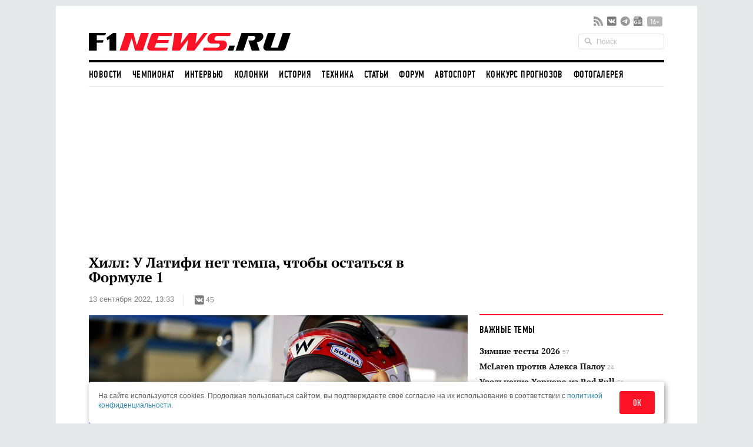

--- FILE ---
content_type: text/html; charset=UTF-8
request_url: https://www.f1news.ru/news/f1-163058.html
body_size: 20800
content:
<!DOCTYPE html>
<html lang="ru">
    <head>
        <meta charset="utf-8">
                        <script>countryCode = 'xx'</script>
    <script>(function(w,d,s,l,i){w[l]=w[l]||[];w[l].push({'gtm.start':
                new Date().getTime(),event:'gtm.js'});var f=d.getElementsByTagName(s)[0],
            j=d.createElement(s),dl=l!='dataLayer'?'&l='+l:'';j.async=true;j.src=
            'https://www.googletagmanager.com/gtm.js?id='+i+dl;f.parentNode.insertBefore(j,f);
        })(window,document,'script','dataLayer','GTM-5G7B8Z5T');</script>
                                    <meta name="viewport" content="width=device-width,initial-scale=1,maximum-scale=1,user-scalable=no,shrink-to-fit=no,viewport-fit=cover">
        <meta http-equiv="x-ua-compatible" content="ie=edge">
        <meta name="msvalidate.01" content="2DA7EA85B9144BD97B997380F755CC02">
        <meta name="pmail-verification" content="9dff4563c2da200caa39050cf840f65e">
        <meta name="yandex-verification" content="6d3230e2dc804b71" />
        <link rel="preload" href="https://c.f1news.ru/build/fonts/dincondensedc.ca763ebb.ttf" as="font" type="font/ttf" crossorigin>
        <title>Хилл: У Латифи нет темпа, чтобы остаться в Формуле 1 - все новости Формулы 1 2026</title>
    <meta name="keywords" content="Деймон Хилл,Николас Латифи,Williams">
    <meta name="description" content="Николас Латифи остаётся единственным гонщиком из тех, кто провёл все гонки в нынешнем сезоне, но не заработал очки. Чемпион мира 1996 года Деймон Хилл считает, что из-за таких результатов канадец не заслуживает контракт на следующий сезон.">
<meta content="summary_large_image" property="twitter:card">
    <meta content="@f1newsru" property="twitter:site">
    
    <meta content="article" property="og:type">
    <meta content="Хилл: У Латифи нет темпа, чтобы остаться в Формуле 1" property="og:title">
    <meta content="Николас Латифи остаётся единственным гонщиком из тех, кто провёл все гонки в нынешнем сезоне, но не заработал очки. Чемпион мира 1996 года Деймон Хилл считает, что из-за таких результатов канадец не заслуживает контракт на следующий сезон." property="og:description">
    <meta content="https://www.f1news.ru/news/f1-163058.html" property="og:url">
    <meta content="https://c.f1news.ru/im/cc/537x240/userfiles/dhill/163058.jpg" property="vk:image">
<meta content="https://c.f1news.ru/userfiles/dhill/163058.jpg" property="og:image">
    <meta content="644" property="og:image:width">
    <meta content="430" property="og:image:height">
    

    <link rel="alternate" type="application/rss+xml" title="Формула 1 на F1News.ru" href="https://www.f1news.ru/export/news.xml" />
    <link rel="apple-touch-icon" href="https://c.f1news.ru/icons/apple-touch-icon.png">
<link rel="icon" href="https://c.f1news.ru/favicon.ico" sizes="any">
<link rel="icon" href="https://c.f1news.ru/icons/icon.svg" type="image/svg+xml">
<link rel="manifest" href="https://c.f1news.ru/manifest.webmanifest">
<link rel="yandex-tableau-widget" href="https://c.f1news.ru/tableau.json">
    <link rel="canonical" href="https://www.f1news.ru/news/f1-163058.html"/>
<link rel="amphtml" href="https://www.f1news.ru/amp/news/f1-163058.html">

    <link rel="stylesheet" href="https://c.f1news.ru/build/date.9b89f79a.css">
        <link rel="stylesheet" href="https://c.f1news.ru/build/app.5e00c1e7.css">

                                                                                                                                                                                                                                            <script>
            var pageType = 'news';
            var innerArticle = 1;
            var pageName = 'f1-163058';
            var sideScript = 1;
            var stopInPage = 0;
            var inImage = 0;
            var postId=163058;
            var postType = 'news';
                    </script>
        <script src="https://c.f1news.ru/build/runtime.1ba6bf05.js"></script><script src="https://c.f1news.ru/build/0.c9f06f68.js"></script><script src="https://c.f1news.ru/build/init.affe7671.js"></script>
                            <!-- 27 -->                <style>
.bd-survey #left_160, .bd-survey .banner_dsk_left {height:auto;}
</style>
<script>
var showInPageMobile=(pageType=='home')||(!stopInPage);
var showInPageDesktop=/*(pageType!='home')&&*/(!stopInPage);
var toplineSet={fix:0,win:0,tm:5};
function ymlog(s){setTimeout(()=>{typeof window.ym!='undefined'&&ym(10517569,'reachGoal',s)},1)}
window.addEventListener('message', receiveMessage, false);
function receiveMessage(e){
  if (e.origin=='https://w.rulive.ru'){
    if (typeof e.data.appearance!='undefined'){
      ymlog('rulive-begin');
      }else if (typeof e.data.event!='undefined'){
      if (e.data.event=='playStart') {
     ymlog('rulive-play');
     }else if (e.data.event=='impression') {
     ymlog('rulive-impression');
     }}}}
function rrStub() {
  ymlog('rulive-request');
  let ruliveDiv = isMobile()? 'inpage_mobile': 'rulive-home';
  let r = document.createElement('div');
  r.id = 'rulive_div';
  r.setAttribute('class', 'rr-int');
  document.getElementById(ruliveDiv).appendChild(r);
  var adScript = (function() {
      var me = document.getElementById('rulive_div');
      var newId = "rulive_div";
      me.id = newId;
      return {
          "id": newId
      };
  })();
  adScript.loadjscssfile = function(filename, filetype, success) {
      if (filetype === "js") {
          var prms = this;
          var fileref = document.createElement("script");
          fileref.setAttribute("type", "text/javascript");
          fileref.setAttribute("src", filename);
          if (typeof(success) !== "undefined") {
              var done = false;
              fileref.onload = fileref.onreadystatechange = function() {
                  if (!done && (!this.readyState || this.readyState === "loaded" || this.readyState === "complete")) {
                      done = true;
                      success(prms);
                      fileref.onload = fileref.onreadystatechange = null;
                  }
              };
          }
      } else if (filetype === "css") {
          var fileref = document.createElement("link");
          fileref.setAttribute("rel", "stylesheet");
          fileref.setAttribute("type", "text/css");
          fileref.setAttribute("href", filename);
      }
      if (typeof fileref != "undefined") {
          document.getElementsByTagName("head")[0].appendChild(fileref);
      }
  };
  var adRdFn = function(prms) {
      mediaAd.showVideoAdBlock({
          "iframed": "js",
          "deliveryUrl": "https://w.rulive.ru/show/std?scid=",
          "siteChannelId": "185",
          "scriptContainer": prms.id
      });
  };
  adScript.loadjscssfile("https://w.rulive.ru/resources/show.min.js", "js", adRdFn);
}
function leftFix(){let e=document.getElementById("ad_left_container");e&&window.addEventListener("scroll",()=>{window.scrollY>2e3?!e.classList.contains("fixed")&&e.classList.add("fixed"):e.classList.contains("fixed")&&e.classList.remove("fixed")},{passive:!0})}
</script>
        
            <!-- 15 -->                <script async src="https://pagead2.googlesyndication.com/pagead/js/adsbygoogle.js?client=ca-pub-9417232576956816" crossorigin="anonymous"></script>
<script>
function adsenseLoad(d,s,c,a=''){
  let e=document.getElementById(d);
  if (e){
    e.innerHTML='<ins class="adsbygoogle" style="'+c+'" data-ad-client="ca-pub-9417232576956816" data-ad-slot="'+s+'"'+a+'></ins>';
    (adsbygoogle = window.adsbygoogle || []).push({});
  }
}
</script>
                <script src="https://c.f1news.ru/build/date.c5473558.js"></script>
    

        </head>
    <body class="foreign bd-inner-article bd-news pn-f1-163058 has_thumb">
        <div class="banner banner_richmedia banner_3 banner_all">        </div>


<div class="container b-header">
                <div class="header b-header__wrap">
            <div class="header_top b-header__top">
                <button class="b-header__menu" aria-label="Открыть меню">
                    <span></span>
                    <span></span>
                    <span></span>
                </button>
                <div class="header_logo b-header__logo b-logo">
                    <a href="/" title="F1News | На главную" class="b-logo__link">
                        <img src="https://c.f1news.ru/build/images/f1_logo_rgb-3.650f6505.png" width="353" height="39" alt="F1News.ru" class="b-logo__img" />
                                            </a>
                                    </div>
                <div class="header_social">
                    <ul class="social">
                        <li class="header_social__item">
                            <a target="_blank" href="https://www.f1news.ru/export/news.xml" title="RSS" class="sl_bg sl_rss"></a>
                        </li>
                                                                                    <li class="header_social__item">
                                    <a target="_blank" rel="nofollow" href="https://vk.com/f1newsru" title="vk" class="sl_bg sl_vk"></a>
                                </li>
                                                            <li class="header_social__item">
                                    <a target="_blank" rel="nofollow" href="https://t.me/F1NewsRu_official" title="telegram" class="sl_bg sl_telegram"></a>
                                </li>
                                                            <li class="header_social__item">
                                    <a target="_blank" rel="nofollow" href="https://news.google.com/publications/CAAiEBY2XMQx8reaIUpi2BAWjWcqFAgKIhAWNlzEMfK3miFKYtgQFo1n" title="gnews" class="sl_bg sl_gnews"></a>
                                </li>
                                                                            <li class="header_age_limit"><span>16+</span></li>
                    </ul>
                </div>
                <div class="header_search">
                    <form action="/search" method="GET">
                        <input type="search" name="q" placeholder="Поиск">
                    </form>
                </div>
                                <button class="b-header__search b-header-search" aria-label="Открыть поле поиска">
                    <svg aria-hidden="true" class="b-header-search__image">
                        <use xlink:href="#search"/>
                    </svg>
                </button>
            </div><!-- header top -->
<div class="navbar"><ul class="navbar_head"><li class="first"><a href="/">Новости</a></li><li><a href="/Championship/">Чемпионат</a></li><li><a href="/interview/">Интервью</a></li><li><a href="/columns/">Колонки</a></li><li><a href="/history/">История</a></li><li><a href="/tech/">Техника</a></li><li><a href="/memuar/">Статьи</a></li><li><a href="/forum/">Форум</a></li><li><a href="/autosport/">Автоспорт</a></li><li><a href="/forecast/">Конкурс прогнозов</a></li><li class="last"><a href="/gallery/">Фотогалерея</a></li></ul><ul class="navbar_body default"><li class="first"><a href="/donation/" class="menu2-alert">Поддержите нас!</a></li><li class="menu2-tg last"><a href="https://t.me/F1NewsRu_official" title="Подписывайтесь на наш Telegram-канал!"></a></li></ul></div><!-- navbar -->        </div><!-- header -->
</div><!-- container -->
<nav class="b-menu">
            <ul class="b-menu__list">
            
                <li class="b-menu__item first">        <a href="/" class="b-menu__link">Новости</a>        
    </li>

    
                <li class="b-menu__item">        <a href="/Championship/" class="b-menu__link">Чемпионат</a>        
    </li>

    
                <li class="b-menu__item">        <a href="/interview/" class="b-menu__link">Интервью</a>        
    </li>

    
                <li class="b-menu__item">        <a href="/columns/" class="b-menu__link">Колонки</a>        
    </li>

    
                <li class="b-menu__item">        <a href="/history/" class="b-menu__link">История</a>        
    </li>

    
                <li class="b-menu__item">        <a href="/tech/" class="b-menu__link">Техника</a>        
    </li>

    
                <li class="b-menu__item">        <a href="/memuar/" class="b-menu__link">Статьи</a>        
    </li>

    
                <li class="b-menu__item">        <a href="/forum/" class="b-menu__link">Форум</a>        
    </li>

    
                <li class="b-menu__item">        <a href="/autosport/" class="b-menu__link">Автоспорт</a>        
    </li>

    
                <li class="b-menu__item">        <a href="/forecast/" class="b-menu__link">Конкурс прогнозов</a>        
    </li>

    
                <li class="b-menu__item last">        <a href="/gallery/" class="b-menu__link">Фотогалерея</a>        
    </li>


    </ul>

</nav>

                                                                                                    
                                                                                                                                                                                                                                                                                                
                                                                                                                                                                                                                                                                                                
                                                                                                                                                                                                                                                                                                
                                                                                                                                                                                                                                                                                                
                                                                                                                                                                                                                                                                                                
                                                                                                                                                                                                                                                                                                
                                                                                                                                                                                                                                                                                                
                                                                                                                                                                                                                                                                                                
                                                                                                                                                
                                                                                                        
                                            
            

<div class="b-sub-header">
    <div class="b-sub-header__wrap">
        <h2 class="b-sub-header__title js-mobile-page-title"></h2>
        <button class="b-sub-header__more">
            <span></span>
                <svg class="b-sub-header__image">
                    <use xlink:href="#angle-down"/>
                </svg>
        </button>
    </div>

    <div class="b-sub-header__list b-sub-header__list--3-column">
                        <ul class="navbar_body default">
            
                <li class="first">        <a href="/donation/" class="menu2-alert">Поддержите нас!</a>        
    </li>

    
                <li class="menu2-tg last">        <a href="https://t.me/F1NewsRu_official" title="Подписывайтесь на наш Telegram-канал!"></a>        
    </li>


    </ul>

            </div>
</div>

<div class="b-championship-menu"></div>


    <div id="b2-container">
        <!-- 91 -->    <div class="banner banner_topline banner_2 banner_all">            <div id="adfox_topline"></div>
<div id="adfox_topline_mobile"></div>
<script>
if (pageType!='donation') {
  isMobile()?adsenseLoad('adfox_topline_mobile','5810441863','display:block;height:250px;width:100%'):adsenseLoad('adfox_topline','9683422744','display:block;height:250px;width:980px');
}
</script>
        </div>
    </div>

<div class="container b-main">
            <div class="middle b-main__wrap">
<div class="row">
    <div class="span8" id="mainbar">
        <div itemscope itemtype="http://schema.org/NewsArticle" class="widget post"
     data-id="163058" data-url="https://www.f1news.ru/news/f1-163058.html">
    <div class="post_head">
        <div id="post-headline">
            <h1 itemprop="headline" class="post_title">Хилл: У Латифи нет темпа, чтобы остаться в Формуле 1</h1>
            <div class="post_info clearfix">
                    <div itemprop="datePublished"  content="2022-09-13T13:33:00+0300" class="post_date">13 сентября 2022, 13:33</div>

                                <div class="post_social sl_update">
    <div class="social ">
        <ul class="social social_with_count">
            <li class="social_vk sl_widget sl_widget_vk" data-id="vk">
                <span class="sl_button sl_button_vk">
                <span class="sl_bg sl_vk"></span>
            </span>
                <span class="sl_counter sl_counter_vk">45</span>
            </li>
        </ul>
    </div>
</div>

                            </div>
        </div>
                
                    <div itemprop="image" itemscope itemtype="http://schema.org/ImageObject" class="post_thumbnail">
                                                                                <img class="in-image" fetchpriority="high" itemprop="contentUrl url" src="//c.f1news.ru/userfiles/dhill/163058.jpg" width="644" height="430" alt="Николас Латифи" title="Николас Латифи">
        <meta itemprop="width" content="644">
        <meta itemprop="height" content="430">
        <meta itemprop="url" content="//c.f1news.ru/userfiles/dhill/163058.jpg">
    </div>

    </div><!-- post head -->
            
        <div class="post_body">
                    <!-- 19 -->    <div class="banner banner_5 banner_all">            <br>
        </div>
                            <meta itemprop="description" content="Николас Латифи остаётся единственным гонщиком из тех, кто провёл все гонки в нынешнем сезоне, но не заработал очки. Чемпион мира 1996 года Деймон Хилл считает, что из-за таких результатов канадец не заслуживает контракт на следующий сезон." />
                <div itemprop="articleBody" class="post_content" id="content">
            <p>Николас Латифи остаётся единственным гонщиком из тех, кто провёл все гонки в нынешнем сезоне, но не заработал очки. Чемпион мира 1996 года Деймон Хилл считает, что из-за таких результатов канадец не заслуживает контракт на следующий сезон.</p>
<p>Деймон Хилл: «Мне жаль это говорить, но таковы факты. У Николаса действительно нет необходимого темпа, чтобы остаться в Формуле 1 основным пилотом. Да, у него было несколько хороших гонок, но в Монце за руль точно такой же машины сел парень, на счету которого не было ни одного Гран При, и фантастически справился со своей работой.</p><div id="inpage_mobile" class="inpage_container" style="margin:0;height:180px"></div><div id="inpage_desktop" class="inpage_container"></div>
<p>Я понимаю, что Нику де Вризу помогли штрафы соперников, но он всё равно хорошо выступил в квалификации и избежал ошибок. Ник сделал достаточно, чтобы о нём заговорили и обратили внимание. Так и нужно действовать, если вы хотите стать гонщиком Формулы 1». </p>
        </div><!-- post content -->
    </div><!-- post_body -->
            <div id="banner_1_mob"></div>        <div class="post_foot">
        <div class="post_tags">
                            <ul class="tags">
                                            <li><a href="/archive/person/dhill/">Деймон Хилл</a></li>
                                            <li><a href="/archive/person/latifi/">Николас Латифи</a></li>
                                            <li><a href="/archive/where/williams/">Williams</a></li>
                                    </ul>
                                        <span class="post_error u-for-desktop">Нашли опечатку?<br/>Выделите её и нажмите Ctrl+Enter!</span>
                <div class="post_error_mobile u-for-mobile">Нашли опечатку? Выделите её и нажмите кнопку поиска.</div>
                    </div>
        <div class="post_foot_bottom clearfix">
                            <div class="post_social sl_update">
    <div class="social social_color ">
        <ul class="social social_with_count">
            <li class="social_vk sl_widget sl_widget_vk" data-id="vk">
                <span class="sl_button sl_button_vk">
                <span class="sl_bg sl_vk"></span>
            </span>
                <span class="sl_counter sl_counter_vk">45</span>
            </li>
        </ul>
    </div>
</div>

                                       <div class="post_copyright">
                                                                        <span>Текст: <span itemprop="author" itemscope itemtype="http://schema.org/Person"><span itemprop="name">Михаил Смирнов</span></span></span>. Источник: Sky Sports                         <br>
                                                           Использование материалов без письменного разрешения редакции <span itemprop="publisher" itemscope itemtype="http://schema.org/Organization"><span itemprop="name" class="post_copyright_pub">F1News.ru</span><span itemprop="logo" itemscope itemtype="http://schema.org/ImageObject"><link itemprop="url" href="https://c.f1news.ru/bundles/f1newssite/img/f1_logo_rgb-2.png" /></span></span> запрещено.
               </div>
                    </div>
                    <div class="post_more">
                <div class="row">
                                            <div class="post_more_prev span4">
                            <div class="post_more_title">Предыдущая новость</div>
                            <div class="post_more_content">
                                <div class="article">
                                    <div class="article_title">
                                        <a href="/news/f1-163057.html?utm_source=article&utm_medium=next_prev&utm_campaign=prev_link">Хаккинен: В Ferrari отлично поработали, но Макс быстрее</a>
                                    </div>
                                </div>
                            </div>
                        </div>
                                                                <div class="post_more_next span4">
                            <div class="post_more_title">Следующая новость</div>
                            <div class="post_more_content">
                                <div class="article">
                                    <div class="article_title">
                                        <a href="/news/f1-163059.html?utm_source=article&utm_medium=next_prev&utm_campaign=next_link">В Alpine организуют тесты для Колтона Херты</a>
                                    </div>
                                </div>
                            </div>
                        </div>
                                    </div>
            </div>
            </div><!-- post foot -->
</div><!-- widget post -->
            <script src="https://c.f1news.ru/build/article.e7b6cebf.js" defer></script>
    
    </div><!-- span8 -->
    <div class="span4" id="sidebar">
        <div class="widget widget_danger u-for-desktop">
    <div class="widget_head">
	<div class="widget_title">Важные темы</div>
    </div>
    <div class="widget_body">
		<div class="article article_row">
	    <div class="article_title">
		<a href="/archive/topic/238/">Зимние тесты 2026 <span>57</span></a>
	    </div>
	</div>
		<div class="article article_row">
	    <div class="article_title">
		<a href="/archive/topic/237/">McLaren против Алекса Палоу <span>24</span></a>
	    </div>
	</div>
		<div class="article article_row">
	    <div class="article_title">
		<a href="/archive/topic/236/">Увольнение Хорнера из Red Bull <span>51</span></a>
	    </div>
	</div>
		<div class="article article_row">
	    <div class="article_title">
		<a href="/archive/topic/224/">Фелипе Масса против FIA и FOM <span>32</span></a>
	    </div>
	</div>
		<div class="article article_row">
	    <div class="article_title">
		<a href="/archive/topic/219/">Cadillac Andretti в Формуле 1 <span>178</span></a>
	    </div>
	</div>
		<div class="article article_row">
	    <div class="article_title">
		<a href="/archive/topic/215/">Новые моторы и регламент в 2026-м <span>124</span></a>
	    </div>
	</div>
		<div class="article article_row">
	    <div class="article_title">
		<a href="/archive/topic/204/">Приход Audi в 2026-м <span>185</span></a>
	    </div>
	</div>
	    </div>
</div><!-- widget -->

    <div class="widget banner_sidebar">
        <!-- 86 -->    <div class="banner banner_1 banner_all">            <div id="rulive-home" style="height:169px;margin-bottom:12px"></div>
<div id="adfox_300x500" class="banner_fixed"></div>
<script>
rrStub();
adsenseLoad(isMobile()?'banner_1_mob':'adfox_300x500','2620810008','display:inline-block;width:300px;height:600px');
</script>
        </div>
    </div>
    <div class="widget select_date">
    <div class="widget_head"></div>
    <div class="widget_body">
    <div class="select_date_picker"></div>
    </div>
    <script type="text/javascript">
    $( document ).ready(function() {
        var dt = new Date();
        $('.select_date_picker').datepicker({
            language: 'ru',
            format: 'yyyy-mm-dd',
            startDate: '2000-01-01',
            endDate: '-0d',
            weekStart: 1
        });
        $('.select_date_picker').on('changeDate', function (selected) {
            var dt = selected.date;
            var m = dt.getMonth() + 1;
            m = (m < 10 ? '0' : '') + m;
            var d = dt.getDate();
            d = (d < 10 ? '0' : '') + d;
            // move to new location
            window.location.href = '/news/' + dt.getFullYear() + '/' + m + '/' + d + '/';
        }).on('clearDate', function (selected) {
            $('.select_date_picker').datepicker('setStartDate', null);
        });
    });
    </script>
</div><!-- select date -->

                <!-- end sidebar -->
    </div><!-- span4 -->
</div><!-- row -->
</div> <!-- middle -->
</div><!-- container -->
<div class="container" style="padding-top: 0;margin-top: 0;">
    <div class="middle">
        
        <div class="row">
        <!-- footer -->
    <div class="span8">
            <!-- 34 -->    <div class="banner banner_7 banner_ya_desktop_horizontal">            <div class="widget u-for-desktop" style="margin-bottom:47px">
    <div class="widget_head"></div>
    <div class="widget_body">
        <div id="horizontal_desktop"></div>
<script>
!isMobile()&&pageType!='donation'&&adsenseLoad('horizontal_desktop','1695867844','display:inline-block;width:644px;height:290px');
</script>
    </div>
</div>
        </div>

    
    

                <div class="b-interview widget">
        <div class="widget_head b-interview__head">
        <div class="widget_title b-interview__title">Читайте далее</div>
        <div class="carousel__nav"></div>
    </div>
        <div class="widget_body b-interview__body">
        <div class="carousel">
                                                                                                                        <div class="article carousel_item">
                <div class="article_image">
                    <a href="/news/f1-163057.html?utm_source=article&amp;utm_medium=read_more&amp;utm_campaign=read_more_1" title="Хаккинен: В Ferrari отлично поработали, но Макс быстрее">
                                                <img data-original="//i.f1news.ru/im/c/145x108/userfiles/mhakkinen/163057.jpg" alt="Шарль Леклер и Макс Ферстаппен" class="lazy" title="Шарль Леклер и Макс Ферстаппен" width="145" height="108">
                                            </a>
                </div>
                                <div class="article_title">
                    <a href="/news/f1-163057.html?utm_source=article&amp;utm_medium=read_more&amp;utm_campaign=read_more_1" title="Хаккинен: В Ferrari отлично поработали, но Макс быстрее">Хаккинен: В Ferrari отлично поработали, но Макс быстрее</a>
                </div>
                            </div><!-- article -->
                                                                                                <div class="article carousel_item">
                <div class="article_image">
                    <a href="/news/f1-163056.html?utm_source=article&amp;utm_medium=read_more&amp;utm_campaign=read_more_2" title="Нико Хюлкенберг – главный кандидат на место в Haas">
                                                <img data-original="//i.f1news.ru/im/c/145x108/userfiles/hulkenberg/163056.jpg" alt="Нико Хюлкенберг" class="lazy" title="Нико Хюлкенберг" width="145" height="108">
                                            </a>
                </div>
                                <div class="article_title">
                    <a href="/news/f1-163056.html?utm_source=article&amp;utm_medium=read_more&amp;utm_campaign=read_more_2" title="Нико Хюлкенберг – главный кандидат на место в Haas">Нико Хюлкенберг – главный кандидат на место в Haas</a>
                </div>
                            </div><!-- article -->
                                                                                                <div class="article carousel_item">
                <div class="article_image">
                    <a href="/news/f1-163055.html?utm_source=article&amp;utm_medium=read_more&amp;utm_campaign=read_more_3" title="Марк Слейд – новый инженер Кевина Магнуссена">
                                                <img data-original="//i.f1news.ru/im/c/145x108/userfiles/renault/134169.jpg" alt="" class="lazy" title="" width="145" height="108">
                                            </a>
                </div>
                                <div class="article_title">
                    <a href="/news/f1-163055.html?utm_source=article&amp;utm_medium=read_more&amp;utm_campaign=read_more_3" title="Марк Слейд – новый инженер Кевина Магнуссена">Марк Слейд – новый инженер Кевина Магнуссена</a>
                </div>
                            </div><!-- article -->
                                                                                                <div class="article carousel_item">
                <div class="article_image">
                    <a href="/news/f1-163054.html?utm_source=article&amp;utm_medium=read_more&amp;utm_campaign=read_more_4" title="В Alpine не знают причину нехватки скорости в Монце">
                                                <img data-original="//i.f1news.ru/im/c/145x108/userfiles/permane/163054.jpg" alt="Фернандо Алонсо" class="lazy" title="Фернандо Алонсо" width="145" height="108">
                                            </a>
                </div>
                                <div class="article_title">
                    <a href="/news/f1-163054.html?utm_source=article&amp;utm_medium=read_more&amp;utm_campaign=read_more_4" title="В Alpine не знают причину нехватки скорости в Монце">В Alpine не знают причину нехватки скорости в Монце</a>
                </div>
                            </div><!-- article -->
                                                                                                <div class="article carousel_item">
                <div class="article_image">
                    <a href="/news/f1-163053.html?utm_source=article&amp;utm_medium=read_more&amp;utm_campaign=read_more_5" title="Браун: Систему суперлицензий нужно пересмотреть">
                                                <img data-original="//i.f1news.ru/im/c/145x108/userfiles/ricciardo/160941.jpg" class="lazy" width="145" height="108">
                                            </a>
                </div>
                                <div class="article_title">
                    <a href="/news/f1-163053.html?utm_source=article&amp;utm_medium=read_more&amp;utm_campaign=read_more_5" title="Браун: Систему суперлицензий нужно пересмотреть">Браун: Систему суперлицензий нужно пересмотреть</a>
                </div>
                            </div><!-- article -->
                                                                                                <div class="article carousel_item">
                <div class="article_image">
                    <a href="/news/f1-163052.html?utm_source=article&amp;utm_medium=read_more&amp;utm_campaign=read_more_6" title="Зак Браун: До решения CRB мы намеренно хранили молчание">
                                                <img data-original="//i.f1news.ru/im/c/145x108/userfiles/brown/163052.jpg" alt="Зак Браун и Лоран Росси, исполнительный директор Alpine" class="lazy" title="Зак Браун и Лоран Росси, исполнительный директор Alpine" width="145" height="108">
                                            </a>
                </div>
                                <div class="article_title">
                    <a href="/news/f1-163052.html?utm_source=article&amp;utm_medium=read_more&amp;utm_campaign=read_more_6" title="Зак Браун: До решения CRB мы намеренно хранили молчание">Зак Браун: До решения CRB мы намеренно хранили молчание</a>
                </div>
                            </div><!-- article -->
                                                                                                <div class="article carousel_item">
                <div class="article_image">
                    <a href="/news/f1-162993.html?utm_source=article&amp;utm_medium=read_more&amp;utm_campaign=read_more_7" title="Гран При Италии: Любопытная статистика">
                                                <img data-original="//i.f1news.ru/im/c/145x108/userfiles/162993.jpg" alt="В Williams празднуют первые очки Ника де Вриза" class="lazy" title="В Williams празднуют первые очки Ника де Вриза" width="145" height="108">
                                            </a>
                </div>
                                <div class="article_title">
                    <a href="/news/f1-162993.html?utm_source=article&amp;utm_medium=read_more&amp;utm_campaign=read_more_7" title="Гран При Италии: Любопытная статистика">Гран При Италии: Любопытная статистика</a>
                </div>
                            </div><!-- article -->
                                                                                                <div class="article carousel_item">
                <div class="article_image">
                    <a href="/news/f1-163048.html?utm_source=article&amp;utm_medium=read_more&amp;utm_campaign=read_more_8" title="Заявление Williams о состоянии Алекса Элбона">
                                                <img data-original="//i.f1news.ru/im/c/145x108/userfiles/albon/163048.jpg" alt="Алекс Элбон, фото пресс-службы Williams" class="lazy" title="Алекс Элбон, фото пресс-службы Williams" width="145" height="108">
                                            </a>
                </div>
                                <div class="article_title">
                    <a href="/news/f1-163048.html?utm_source=article&amp;utm_medium=read_more&amp;utm_campaign=read_more_8" title="Заявление Williams о состоянии Алекса Элбона">Заявление Williams о состоянии Алекса Элбона</a>
                </div>
                            </div><!-- article -->
                                                                                                <div class="article carousel_item">
                <div class="article_image">
                    <a href="/news/f1-163047.html?utm_source=article&amp;utm_medium=read_more&amp;utm_campaign=read_more_9" title="Фелипе Другович продолжит карьеру в Aston Martin F1">
                                                <img data-original="//i.f1news.ru/im/c/145x108/userfiles/163047.jpg" alt="Фелипе Другович, фото пресс-службы команды" class="lazy" title="Фелипе Другович, фото пресс-службы команды" width="145" height="108">
                                            </a>
                </div>
                                <div class="article_title">
                    <a href="/news/f1-163047.html?utm_source=article&amp;utm_medium=read_more&amp;utm_campaign=read_more_9" title="Фелипе Другович продолжит карьеру в Aston Martin F1">Фелипе Другович продолжит карьеру в Aston Martin F1</a>
                </div>
                            </div><!-- article -->
                                                                                                <div class="article carousel_item">
                <div class="article_image">
                    <a href="/news/f1-163045.html?utm_source=article&amp;utm_medium=read_more&amp;utm_campaign=read_more_10" title="Лео Турини о концовке Гран При Италии">
                                                <img data-original="//i.f1news.ru/im/c/145x108/userfiles/163045.jpg" alt="Заключительные круги Гран При Италии пелотон проехал за автомобилем безопасности" class="lazy" title="Заключительные круги Гран При Италии пелотон проехал за автомобилем безопасности" width="145" height="108">
                                            </a>
                </div>
                                <div class="article_title">
                    <a href="/news/f1-163045.html?utm_source=article&amp;utm_medium=read_more&amp;utm_campaign=read_more_10" title="Лео Турини о концовке Гран При Италии">Лео Турини о концовке Гран При Италии</a>
                </div>
                            </div><!-- article -->
                                </div>
    </div>
    </div><!-- widget articles carousel -->

            <div class="widget">
            <div class="widget_body">
                    <!-- 100 -->    <div class="banner banner_7 banner_ya_mobile">            <div id="under_news_mobile" class="b-pad"></div>
<script>
isMobile()&&adsenseLoad('under_news_mobile','9956790801','display:block',' data-ad-format="auto" data-full-width-responsive="true"');
</script>
        </div>
            </div>
        </div>
                <div class="widget u-for-desktop">
    <div class="widget_head">
	<div class="widget_title">Другие Новости по теме</div>
    </div>
    <div class="widget_body">
	<div class="article article_list">
	                <div class="sep"></div>
	    <div class="row">
		<div class="span2">
		                        <img src="//i.f1news.ru/im/c/145x108/userfiles/45-97364221.jpg" width="145" height="108">
		    		</div>
		<div class="span6">
		    <table class="list list_striped">
			<thead>
			    <tr>
				<td colspan="2" class="tags">
				    <a href="/archive/person/dhill/?utm_source=article&utm_medium=other_news&utm_campaign=other_news_tag">Деймон Хилл</a>
				</td>
			    </tr>
			</thead>
			<tbody>
			    											<tr>
							<td><a href="/news/f1-162406.html?utm_source=article&utm_medium=other_news&utm_campaign=other_news_link">25 лет назад Деймон Хилл едва не совершил чудо</a></td>
						</tr>
								    											<tr>
							<td><a href="/news/f1-162395.html?utm_source=article&utm_medium=other_news&utm_campaign=other_news_link">Хилл: Алонсо будет выступать в Формуле 1 до 44 лет</a></td>
						</tr>
								    											<tr>
							<td><a href="/news/f1-162168.html?utm_source=article&utm_medium=other_news&utm_campaign=other_news_link">Деймон Хилл: Ferrari потребуется удача</a></td>
						</tr>
								    											<tr>
							<td><a href="/news/f1-161759.html?utm_source=article&utm_medium=other_news&utm_campaign=other_news_link">Хилл: В Сильверстоуне борьба была жёсткой, но корректной</a></td>
						</tr>
								    			</tbody>
		    </table>
		</div>
	    </div>
	                <div class="sep"></div>
	    <div class="row">
		<div class="span2">
		                        <img src="//i.f1news.ru/im/c/145x108/userfiles/r1-558-1949048476.jpg" width="145" height="108">
		    		</div>
		<div class="span6">
		    <table class="list list_striped">
			<thead>
			    <tr>
				<td colspan="2" class="tags">
				    <a href="/archive/person/latifi/?utm_source=article&utm_medium=other_news&utm_campaign=other_news_tag">Николас Латифи</a>
				</td>
			    </tr>
			</thead>
			<tbody>
			    											<tr>
							<td><a href="/news/f1-163038.html?utm_source=article&utm_medium=other_news&utm_campaign=other_news_link">Ник де Вриз: Надеюсь, я получу место в Формуле 1 в 2023-м</a></td>
						</tr>
								    											<tr>
							<td><a href="/news/f1-162996.html?utm_source=article&utm_medium=other_news&utm_campaign=other_news_link">Ник де Вриз: Я получил отличный шанс</a></td>
						</tr>
								    											<tr>
							<td><a href="/news/f1-162964.html?utm_source=article&utm_medium=other_news&utm_campaign=other_news_link">Алекс Элбон: Мы сократили отставание</a></td>
						</tr>
								    											<tr>
							<td><a href="/news/f1-162914.html?utm_source=article&utm_medium=other_news&utm_campaign=other_news_link">В Williams считают, что Монца подходит их машине</a></td>
						</tr>
								    			</tbody>
		    </table>
		</div>
	    </div>
	                <div class="sep"></div>
	    <div class="row">
		<div class="span2">
		                        <img src="//i.f1news.ru/im/c/145x108/userfiles/7-2132113052.jpg" width="145" height="108">
		    		</div>
		<div class="span6">
		    <table class="list list_striped">
			<thead>
			    <tr>
				<td colspan="2" class="tags">
				    <a href="/archive/where/williams/?utm_source=article&utm_medium=other_news&utm_campaign=other_news_tag">Williams</a>
				</td>
			    </tr>
			</thead>
			<tbody>
			    											<tr>
							<td><a href="/news/f1-163048.html?utm_source=article&utm_medium=other_news&utm_campaign=other_news_link">Заявление Williams о состоянии Алекса Элбона</a></td>
						</tr>
								    											<tr>
							<td><a href="/interview/vries/163046.shtml?utm_source=article&utm_medium=other_news&utm_campaign=other_news_link">Ник де Вриз: Этот результат у меня никто не отнимет</a></td>
						</tr>
								    											<tr>
							<td><a href="/news/f1-163031.html?utm_source=article&utm_medium=other_news&utm_campaign=other_news_link">Ник де Вриз получил предупреждение</a></td>
						</tr>
								    											<tr>
							<td><a href="/news/f1-163017.html?utm_source=article&utm_medium=other_news&utm_campaign=other_news_link">80 минут до старта: Комментарий Ника де Вриза</a></td>
						</tr>
								    			</tbody>
		    </table>
		</div>
	    </div>
	    	</div><!-- article -->
    </div>
</div><!-- widget -->

                            <!-- 26 -->                <!-- -->
        
    </div><!-- span8 -->
    <div class="span4">
            <div class="widget widget_danger u-for-desktop">
    <div class="widget_head">
	<div class="widget_title">Важные новости</div>
    </div>
    <div class="widget_body">
				<div class="row">
	    															    <div class="article span2">
		<div class="article_image">
		    <a href="/news/f1-186848.html?utm_source=article&amp;utm_medium=imp_news&amp;utm_campaign=imp_news_1">
		<img data-original="//i.f1news.ru/im/c/145x108/userfiles/key/186848.jpg" alt="" class="lazy" title="" width="145" height="108">
		    </a>
		</div>
		<div class="article_title">
		    <a href="/news/f1-186848.html?utm_source=article&amp;utm_medium=imp_news&amp;utm_campaign=imp_news_1">Джеймс Ки: Сейчас главное – надежность</a>
		    		</div>
	    </div><!-- article -->
	    															    <div class="article span2">
		<div class="article_image">
		    <a href="/news/f1-186847.html?utm_source=article&amp;utm_medium=imp_news&amp;utm_campaign=imp_news_2">
		<img data-original="//i.f1news.ru/im/c/145x108/userfiles/domenicali/186847.jpg" alt="" class="lazy" title="" width="145" height="108">
		    </a>
		</div>
		<div class="article_title">
		    <a href="/news/f1-186847.html?utm_source=article&amp;utm_medium=imp_news&amp;utm_campaign=imp_news_2">В Формуле 1 назвали лучших промоутеров прошлого сезона</a>
		    		</div>
	    </div><!-- article -->
	    	</div><!-- row -->
		<div class="row">
	    															    <div class="article span2">
		<div class="article_image">
		    <a href="/news/f1-186846.html?utm_source=article&amp;utm_medium=imp_news&amp;utm_campaign=imp_news_3">
		<img data-original="//i.f1news.ru/im/c/145x108/userfiles/redbullracing/186846.jpg" alt="" class="lazy" title="" width="145" height="108">
		    </a>
		</div>
		<div class="article_title">
		    <a href="/news/f1-186846.html?utm_source=article&amp;utm_medium=imp_news&amp;utm_campaign=imp_news_3">Red Bull Racing пропустит день тестов</a>
		    		</div>
	    </div><!-- article -->
	    															    <div class="article span2">
		<div class="article_image">
		    <a href="/news/f1-186845.html?utm_source=article&amp;utm_medium=imp_news&amp;utm_campaign=imp_news_4">
		<img data-original="//i.f1news.ru/im/c/145x108/userfiles/hamilton/186845.jpg" alt="Льюис Хэмилтон" class="lazy" title="Льюис Хэмилтон" width="145" height="108">
		    </a>
		</div>
		<div class="article_title">
		    <a href="/news/f1-186845.html?utm_source=article&amp;utm_medium=imp_news&amp;utm_campaign=imp_news_4">Видео: Разворот Льюиса Хэмилтона на тестах</a>
		    		</div>
	    </div><!-- article -->
	    	</div><!-- row -->
		<div class="row">
	    															    <div class="article span2">
		<div class="article_image">
		    <a href="/news/f1-186844.html?utm_source=article&amp;utm_medium=imp_news&amp;utm_campaign=imp_news_5">
		<img data-original="//i.f1news.ru/im/c/145x108/userfiles/bottas/186844.jpg" alt="Валттери Боттас и Серхио Перес" class="lazy" title="Валттери Боттас и Серхио Перес" width="145" height="108">
		    </a>
		</div>
		<div class="article_title">
		    <a href="/news/f1-186844.html?utm_source=article&amp;utm_medium=imp_news&amp;utm_campaign=imp_news_5">В Cadillac представили гоночные комбинезоны</a>
		    		</div>
	    </div><!-- article -->
	    															    <div class="article span2">
		<div class="article_image">
		    <a href="/news/f1-186843.html?utm_source=article&amp;utm_medium=imp_news&amp;utm_campaign=imp_news_6">
		<img data-original="//i.f1news.ru/im/c/145x108/userfiles/186765.jpg" class="lazy" width="145" height="108">
		    </a>
		</div>
		<div class="article_title">
		    <a href="/news/f1-186843.html?utm_source=article&amp;utm_medium=imp_news&amp;utm_campaign=imp_news_6">В Барселоне стартовал четвёртый день тестов</a>
		    		</div>
	    </div><!-- article -->
	    	</div><!-- row -->
		<div class="row">
	    															    <div class="article span2">
		<div class="article_image">
		    <a href="/news/f1-186842.html?utm_source=article&amp;utm_medium=imp_news&amp;utm_campaign=imp_news_7">
		<img data-original="//i.f1news.ru/im/c/145x108/userfiles/haasf1team/186842.jpg" alt="Руководитель Haas F1 Айо Комацу на тестах в Барселоне" class="lazy" title="Руководитель Haas F1 Айо Комацу на тестах в Барселоне" width="145" height="108">
		    </a>
		</div>
		<div class="article_title">
		    <a href="/news/f1-186842.html?utm_source=article&amp;utm_medium=imp_news&amp;utm_campaign=imp_news_7">В Haas F1 решили сегодня не выезжать</a>
		    		</div>
	    </div><!-- article -->
	    															    <div class="article span2">
		<div class="article_image">
		    <a href="/news/f1-186840.html?utm_source=article&amp;utm_medium=imp_news&amp;utm_campaign=imp_news_8">
		<img data-original="//i.f1news.ru/im/c/145x108/userfiles/norris/186840.jpg" alt="" class="lazy" title="" width="145" height="108">
		    </a>
		</div>
		<div class="article_title">
		    <a href="/news/f1-186840.html?utm_source=article&amp;utm_medium=imp_news&amp;utm_campaign=imp_news_8">Норрис: Чем больше кругов мы проедем, тем лучше</a>
		    		</div>
	    </div><!-- article -->
	    	</div><!-- row -->
		<div class="row">
	    															    <div class="article span2">
		<div class="article_image">
		    <a href="/news/f1-186841.html?utm_source=article&amp;utm_medium=imp_news&amp;utm_campaign=imp_news_9">
		<img data-original="//i.f1news.ru/im/c/145x108/userfiles/audi/186841.jpg" alt="" class="lazy" title="" width="145" height="108">
		    </a>
		</div>
		<div class="article_title">
		    <a href="/news/f1-186841.html?utm_source=article&amp;utm_medium=imp_news&amp;utm_campaign=imp_news_9">Aleph – официальный партнёр команды Audi</a>
		    		</div>
	    </div><!-- article -->
	    															    <div class="article span2">
		<div class="article_image">
		    <a href="/news/f1-186839.html?utm_source=article&amp;utm_medium=imp_news&amp;utm_campaign=imp_news_10">
		<img data-original="//i.f1news.ru/im/c/145x108/userfiles/lindblad/186839.jpg" alt="Арвид Линдблад" class="lazy" title="Арвид Линдблад" width="145" height="108">
		    </a>
		</div>
		<div class="article_title">
		    <a href="/news/f1-186839.html?utm_source=article&amp;utm_medium=imp_news&amp;utm_campaign=imp_news_10">Линдблад: Силовая установка намного лучше, чем я ожидал</a>
		    		</div>
	    </div><!-- article -->
	    	</div><!-- row -->
		<div class="row">
	    															    <div class="article span2">
		<div class="article_image">
		    <a href="/news/f1-186838.html?utm_source=article&amp;utm_medium=imp_news&amp;utm_campaign=imp_news_11">
		<img data-original="//i.f1news.ru/im/c/145x108/userfiles/186838.jpg" alt="" class="lazy" title="" width="145" height="108">
		    </a>
		</div>
		<div class="article_title">
		    <a href="/news/f1-186838.html?utm_source=article&amp;utm_medium=imp_news&amp;utm_campaign=imp_news_11">Хорнер посетил офис FIA в Париже</a>
		    		</div>
	    </div><!-- article -->
	    															    <div class="article span2">
		<div class="article_image">
		    <a href="/news/f1-186837.html?utm_source=article&amp;utm_medium=imp_news&amp;utm_campaign=imp_news_12">
		<img data-original="//i.f1news.ru/im/c/145x108/userfiles/norris/186837.jpg" class="lazy" width="145" height="108">
		    </a>
		</div>
		<div class="article_title">
		    <a href="/news/f1-186837.html?utm_source=article&amp;utm_medium=imp_news&amp;utm_campaign=imp_news_12">Ландо Норрис: Продуктивный и позитивный день!</a>
		    		</div>
	    </div><!-- article -->
	    	</div><!-- row -->
		<div class="row">
	    															    <div class="article span2">
		<div class="article_image">
		    <a href="/news/f1-186836.html?utm_source=article&amp;utm_medium=imp_news&amp;utm_campaign=imp_news_13">
		<img data-original="//i.f1news.ru/im/c/145x108/userfiles/gasly/186836.jpg" alt="Франко Колапинто наблюдает за тестами Пьера Гасли" class="lazy" title="Франко Колапинто наблюдает за тестами Пьера Гасли" width="145" height="108">
		    </a>
		</div>
		<div class="article_title">
		    <a href="/news/f1-186836.html?utm_source=article&amp;utm_medium=imp_news&amp;utm_campaign=imp_news_13">Пьер Гасли: Я доволен работой команды на этих тестах</a>
		    		</div>
	    </div><!-- article -->
	    															    <div class="article span2">
		<div class="article_image">
		    <a href="/news/f1-186835.html?utm_source=article&amp;utm_medium=imp_news&amp;utm_campaign=imp_news_14">
		<img data-original="//i.f1news.ru/im/c/145x108/userfiles/bearman/186835.jpg" class="lazy" width="145" height="108">
		    </a>
		</div>
		<div class="article_title">
		    <a href="/news/f1-186835.html?utm_source=article&amp;utm_medium=imp_news&amp;utm_campaign=imp_news_14">Оливер Берман: Честно говоря, я впечатлён!</a>
		    		</div>
	    </div><!-- article -->
	    	</div><!-- row -->
	    </div>
</div><!-- widget -->

    </div> <!-- span4 -->
    

</div><!-- row -->
            </div><!-- middle -->
                <!-- 75 -->    <div class="banner banner_footer banner_10 banner_all">            <div id="ad_ribbon"></div>
<script>isMobile()&&adsenseLoad('ad_ribbon','1189853429','display:block',' data-matched-content-ui-type="image_card_stacked" data-matched-content-rows-num="10" data-matched-content-columns-num="1" data-ad-format="autorelaxed"')</script>
        </div>
    <noscript><div><img src="//mc.yandex.ru/watch/10517569" style="position:absolute; left:-9999px;" alt="" /></div></noscript>
<!-- Rambler TOP100 -->
<script type="text/javascript">
var _top100q = _top100q || [];

_top100q.push(["setAccount", "115998"]);
_top100q.push(['trackPageview']);

(function(){
 var top100 = document.createElement("script"); top100.type = "text/javascript";

  top100.async = true;
  top100.src = ("https:" == document.location.protocol ? "https:" : "http:") + "//st.top100.ru/pack/pack.min.js";
  var s = document.getElementsByTagName("script")[0]; s.parentNode.insertBefore(top100, s);
  })();
</script>
<!-- End RAMBLER -->
            <div class="footer">
                <div class="footer-social">
    <div class="footer-social__header">Подписывайся на F1news.ru</div>
    <div class="footer-social__items">
                                    <div class="footer-social__item"><a title="vk" class="social_vk" href="https://vk.com/f1newsru" target="_blank" rel="nofollow">
                                                    <svg class="footer-social__image">
                                <use xlink:href="#icon-vk"/>
                            </svg>
                                            </a></div>
                            <div class="footer-social__item"><a title="telegram" class="social_telegram" href="https://t.me/F1NewsRu_official" target="_blank" rel="nofollow">
                                                    <svg id="icon-telegram" viewBox="0 0 240 240">
                                <defs><linearGradient id="tlg-g" x1="46" x2="29" y1="11" y2="52" gradientUnits="userSpaceOnUse"><stop stop-color="#2aabee" offset="0"/><stop stop-color="#229ed9" offset="1"/></linearGradient></defs><g transform="scale(3.47)"><circle cy="34.6" cx="34.6" r="34.6" fill="url(#tlg-g)"/><path d="M47.8 20.5s3.6-1.4 3.3 2c-.1 1.4-1 6.3-1.7 11.6L47 49.8s-.2 2.3-2 2.7c-1.8.4-4.5-1.4-5-1.8-.4-.3-7.5-4.8-10-7-.7-.6-1.5-1.8.1-3.2l10.5-10c1.2-1.2 2.4-4-2.6-.6l-14 9.5s-1.6 1-4.6.1l-6.5-2s-2.4-1.5 1.7-3c10-4.7 22.3-9.5 33.2-14z" fill="#fff"/></g>
                            </svg>
                                            </a></div>
                            <div class="footer-social__item"><a title="gnews" class="social_gnews" href="https://news.google.com/publications/CAAiEBY2XMQx8reaIUpi2BAWjWcqFAgKIhAWNlzEMfK3miFKYtgQFo1n" target="_blank" rel="nofollow">
                                                    <svg class="footer-social__image">
                                <use xlink:href="#icon-gnews"/>
                            </svg>
                                            </a></div>
                        </div>
</div>
                <div class="footer__nav">
                            <ul class="navbar_head">
            
                <li class="first">        <a href="/">Новости</a>        
    </li>

    
                <li>        <a href="/Championship/">Чемпионат</a>        
    </li>

    
                <li>        <a href="/interview/">Интервью</a>        
    </li>

    
                <li>        <a href="/columns/">Колонки</a>        
    </li>

    
                <li>        <a href="/history/">История</a>        
    </li>

    
                <li>        <a href="/tech/">Техника</a>        
    </li>

    
                <li>        <a href="/memuar/">Статьи</a>        
    </li>

    
                <li>        <a href="/forum/">Форум</a>        
    </li>

    
                <li>        <a href="/autosport/">Автоспорт</a>        
    </li>

    
                <li>        <a href="/forecast/">Конкурс прогнозов</a>        
    </li>

    
                <li class="last">        <a href="/gallery/">Фотогалерея</a>        
    </li>


    </ul>

                </div>

                <div class="footer_top clearfix">
                    <div class="copyright">
                            <p>&copy; Редакция F1News.Ru 1997-2026. Свидетельство о регистрации СМИ Эл № ФС77-29173. <br>Зарегистрировано Федеральной службой по надзору в сфере связи, информационных технологий и массовых коммуникаций.</p>

                        <ul>
                            <li><a href="/site/privacy.shtml">Политика конфиденциальности</a></li>
                            <li><a href="/site/about.shtml">Обратная связь</a></li>
                            <li><a href="/bp/">Реклама на портале</a></li>
                        </ul>
                        <p style="margin:6px 0 12px 0;">На информационном ресурсе (сайте) применяются <a rel="nofollow" href="https://www.f1news.ru/bp/recommend.shtml">рекомендательные технологии</a> (информационные технологии предоставления информации на основе сбора, систематизации и анализа сведений, относящихся к предпочтениям пользователей сети «Интернет», находящихся на территории Российской Федерации).</p>
                    </div><!-- copyright -->
                    <div class="footer_banners">
                        <ul>
                            <li>
<!-- Rating@Mail.ru logo -->
<a href="https://top.mail.ru/jump?from=128682">
<img src="//mytopf.com/counter?id=128682;t=56;l=1"
style="border:0;" height="31" width="88" alt="Рейтинг@Mail.ru" /></a>
<!-- //Rating@Mail.ru logo -->
                            </li>
                            <li>
<a href="https://yandex.ru/cy?base=0&amp;host=f1news.ru" rel="nofollow">
<img src="//c.f1news.ru/images/blank.gif" class="cycounter" width="88" height="31" alt="Яндекс цитирования" /></a>
                            </li>
                        </ul>
                    </div>
                </div>
                <div id="cookie_note">
                    <button class="reg_button cookie_accept">ОК</button>
                    <p>На сайте используются cookies. Продолжая пользоваться сайтом, вы подтверждаете своё согласие
                        на их использование в соответствии с
                        <a href="/site/privacy.shtml" rel="nofollow">политикой конфиденциальности.</a>
                    </p>
                </div>
            </div><!-- footer -->
        </div><!-- container -->
            <!-- 79 -->    <div class="banner banner_dsk_left banner_7 banner_dsk_left">            <div id="ad_left_container">
<div id="left_160"></div>
<script>
if (!stopInPage&&!isMobile()){
  adsenseLoad('left_160','4630826798','display:block;width:180px;height:1200px');
  leftFix();
}
</script>
</div>
        </div>
        <!-- 81 -->    <div class="banner banner_dsk_right banner_7 banner_dsk_right">            <div id="ad_right_container"></div>
<script>
!stopInPage&&!isMobile()&&adsenseLoad('ad_right_container','5301744789','display:block',' data-ad-format="auto" data-full-width-responsive="true"');
</script>
        </div>
            <div id="vk_api_transport"></div>
        <div id="fb-root"></div>

        <!-- 22 -->    <div class="banner banner_inpage banner_6 banner_all">            <script>
function adsenseInpage(s) {
  adsenseLoad(s,'4276159109','display:block;text-align:center',' data-ad-layout="in-article" data-ad-format="fluid"');
}
function adsenseInpage2(s) {
  adsenseLoad(s,'6384006170','display:block;width:100%;height:250px');
}
if (isMobile()) {
    showInPageMobile&&adsenseInpage2('inpage_mobile_2');
} else {
    if (showInPageDesktop) {
        pageType !== 'home'&&adsenseInpage('inpage_desktop');
        adsenseInpage2('inpage_desktop_2');
    }
}
</script>
        </div>
            <script src="https://c.f1news.ru/build/app.6993de54.js"></script>

        <script type="application/ld+json">
    {
        "@context": "http://schema.org",
        "@type": "NewsArticle",
        "mainEntityOfPage":{
            "@type": "WebPage",
            "@id": "https://www.f1news.ru/news/f1-163058.html"
        },
        "headline": "Хилл: У Латифи нет темпа, чтобы остаться в Формуле 1",
        "image": {
            "@type": "ImageObject",
            "url": "https://c.f1news.ru/userfiles/dhill/163058.jpg",
            "height": 430,
            "width": 644
        },
        "datePublished": "2022-09-13T13:33:00+0300",
        "dateModified": "2022-09-13T13:33:00+0300",
        "author": {
            "@type": "Person",
            "name": "Михаил Смирнов"
        },
        "publisher": {
            "@type": "Organization",
            "name": "F1news.ru",
            "logo": {
                "@type": "ImageObject",
                "url": "https://c.f1news.ru/bundles/f1newssite/img/f1_logo_rgb-2.png",
                "width": 353,
                "height": 39
            }
        },
        "description": "Николас Латифи остаётся единственным гонщиком из тех, кто провёл все гонки в нынешнем сезоне, но не заработал очки. Чемпион мира 1996 года Деймон Хилл считает, что из-за таких результатов канадец не заслуживает контракт на следующий сезон."
    }
</script>
    <div style="display:none"><svg xmlns="http://www.w3.org/2000/svg">
        <symbol id="angle-down" viewBox="0 0 1792 1792"><path d="M1395 736q0 13-10 23l-466 466q-10 10-23 10t-23-10L407 759q-10-10-10-23t10-23l50-50q10-10 23-10t23 10l393 393 393-393q10-10 23-10t23 10l50 50q10 10 10 23z"/></symbol>
        <symbol id="rss" viewBox="0 0 1792 1792"><path d="M576 1344q0 80-56 136t-136 56-136-56-56-136 56-136 136-56 136 56 56 136zm512 123q2 28-17 48-18 21-47 21H889q-25 0-43-16.5t-20-41.5q-22-229-184.5-391.5T250 902q-25-2-41.5-20T192 839V704q0-29 21-47 17-17 43-17h5q160 13 306 80.5T826 902q114 113 181.5 259t80.5 306zm512 2q2 27-18 47-18 20-46 20h-143q-26 0-44.5-17.5T1329 1476q-12-215-101-408.5t-231.5-336-336-231.5T252 398q-25-1-42.5-19.5T192 335V192q0-28 20-46 18-18 44-18h3q262 13 501.5 120T1186 542q187 186 294 425.5t120 501.5z"/></symbol>
        <symbol id="search" viewBox="0 0 1792 1792"><path d="M1216 832q0-185-131.5-316.5T768 384 451.5 515.5 320 832t131.5 316.5T768 1280t316.5-131.5T1216 832zm512 832q0 52-38 90t-90 38q-54 0-90-38l-343-342q-179 124-399 124-143 0-273.5-55.5t-225-150-150-225T64 832t55.5-273.5 150-225 225-150T768 128t273.5 55.5 225 150 150 225T1472 832q0 220-124 399l343 343q37 37 37 90z"/></symbol>
        <symbol id="icon-vk" viewBox="0 0 512 512">
            <rect width="512" height="512" rx="15%" fill="#5281b8"/><path fill="#fff" d="M274 363c5-1 14-3 14-15 0 0-1-30 13-34s32 29 51 42c14 9 25 8 25 8l51-1s26-2 14-23c-1-2-9-15-39-42-31-30-26-25 11-76 23-31 33-50 30-57-4-7-20-6-20-6h-57c-6 0-9 1-12 6 0 0-9 25-21 45-25 43-35 45-40 42-9-5-7-24-7-37 0-45 7-61-13-65-13-2-59-4-73 3-7 4-11 11-8 12 3 0 12 1 17 7 8 13 9 75-2 81-15 11-53-62-62-86-2-6-5-7-12-9H79c-6 0-15 1-11 13 27 56 83 193 184 192z"/>
        </symbol>
        <symbol id="icon-facebook" viewBox="0 0 14222 14222">
            <circle cx="7111" cy="7112" r="7111" fill="#1977f3"/><path d="M9879 9168l315-2056H8222V5778c0-562 275-1111 1159-1111h897V2917s-814-139-1592-139c-1624 0-2686 984-2686 2767v1567H4194v2056h1806v4969c362 57 733 86 1111 86s749-30 1111-86V9168z" fill="#fff"/>
        </symbol>
        <symbol id="icon-zen" viewBox="0 0 28 28">
            <path fill="#2C3036"
                  d="M16.7 16.7c-2.2 2.27-2.36 5.1-2.55 11.3 5.78 0 9.77-.02 11.83-2.02 2-2.06 2.02-6.24 2.02-11.83-6.2.2-9.03.35-11.3 2.55M0 14.15c0 5.59.02 9.77 2.02 11.83 2.06 2 6.05 2.02 11.83 2.02-.2-6.2-.35-9.03-2.55-11.3-2.27-2.2-5.1-2.36-11.3-2.55M13.85 0C8.08 0 4.08.02 2.02 2.02.02 4.08 0 8.26 0 13.85c6.2-.2 9.03-.35 11.3-2.55 2.2-2.27 2.36-5.1 2.55-11.3m2.85 11.3C14.5 9.03 14.34 6.2 14.15 0c5.78 0 9.77.02 11.83 2.02 2 2.06 2.02 6.24 2.02 11.83-6.2-.2-9.03-.35-11.3-2.55">
            </path>
            <path fill="#fff"
                  d="M28 14.15v-.3c-6.2-.2-9.03-.35-11.3-2.55-2.2-2.27-2.36-5.1-2.55-11.3h-.3c-.2 6.2-.35 9.03-2.55 11.3-2.27 2.2-5.1 2.36-11.3 2.55v.3c6.2.2 9.03.35 11.3 2.55 2.2 2.27 2.36 5.1 2.55 11.3h.3c.2-6.2.35-9.03 2.55-11.3 2.27-2.2 5.1-2.36 11.3-2.55">
            </path>
        </symbol>
        <symbol id="icon-twitter" viewBox="0 0 6701 5446">
            <g>
                <path class="fil0" style="fill:#41ABE1" d="M6701 645c-247,109 -512,183 -790,216 284,-170 502,-440 604,-761 -266,158 -560,272 -873,334 -251,-267 -608,-434 -1004,-434 -759,0 -1375,616 -1375,1375 0,108 12,213 36,313 -1143,-57 -2156,-605 -2834,-1437 -118,203 -186,439 -186,691 0,477 243,898 612,1144 -225,-7 -437,-69 -623,-172 0,6 0,11 0,17 0,666 474,1222 1103,1348 -115,31 -237,48 -362,48 -89,0 -175,-9 -259,-25 175,546 683,944 1284,955 -471,369 -1063,589 -1708,589 -111,0 -220,-7 -328,-19 608,390 1331,618 2108,618 2529,0 3912,-2095 3912,-3912 0,-60 -1,-119 -4,-178 269,-194 502,-436 686,-712z"/>
            </g>
        </symbol>
        <symbol id="icon-ok" viewBox="0 0 389.404 387.417">
            <g>
                <path fill="#FAAB62" d="M389.404,330.724c0,31.312-25.383,56.693-56.693,56.693H56.693C25.382,387.417,0,362.036,0,330.724V56.693
		C0,25.382,25.382,0,56.693,0h276.018c31.311,0,56.693,25.382,56.693,56.693V330.724z"/>
                <path fill="#F7931E" d="M387.404,329.317c0,30.989-25.122,56.11-56.111,56.11H58.11c-30.989,0-56.11-25.121-56.11-56.11V58.1
		C2,27.111,27.122,1.99,58.11,1.99h273.183c30.989,0,56.111,25.122,56.111,56.11V329.317z"/>
                <path fill="#FFFFFF" d="M194.485,57.901c-38.593,0-69.878,31.286-69.878,69.878c0,38.593,31.285,69.881,69.878,69.881
		s69.878-31.288,69.878-69.881C264.363,89.187,233.078,57.901,194.485,57.901z M194.485,156.667
		c-15.953,0-28.886-12.934-28.886-28.887s12.933-28.886,28.886-28.886s28.886,12.933,28.886,28.886S210.438,156.667,194.485,156.667
		z"/>
                <g>
                    <path fill="#FFFFFF" d="M219.155,253.262c27.975-5.699,44.739-18.947,45.626-19.658c8.186-6.565,9.501-18.523,2.936-26.71
			c-6.564-8.186-18.521-9.501-26.709-2.937c-0.173,0.14-18.053,13.856-47.472,13.876c-29.418-0.02-47.676-13.736-47.849-13.876
			c-8.188-6.564-20.145-5.249-26.709,2.937c-6.565,8.187-5.25,20.145,2.936,26.71c0.899,0.721,18.355,14.314,47.114,19.879
			l-40.081,41.888c-7.284,7.554-7.065,19.582,0.489,26.866c3.687,3.555,8.439,5.322,13.187,5.322c4.978,0,9.951-1.945,13.679-5.812
			l37.235-39.665l40.996,39.922c7.428,7.416,19.456,7.404,26.87-0.021c7.414-7.426,7.405-19.456-0.021-26.87L219.155,253.262z"/>
                    <path fill="#FFFFFF" d="M193.536,217.832c-0.047,0,0.046,0.001,0,0.002C193.49,217.833,193.583,217.832,193.536,217.832z"/>
                </g>
            </g>
        </symbol>
        <symbol id="icon-flipboard" viewBox="0 0 100 100">
            <rect x="0" y="0" width="100" height="100" fill="#c00" />
            <g shape-rendering="crispEdges" fill="white">
                <rect x="40" y="40" width="20" height="20" opacity="0.8" />
                <rect x="40" y="20" width="40" height="20" opacity="0.9" />
                <rect x="20" y="20" width="20" height="60" />
            </g>
        </symbol>
        <symbol id="icon-rss" viewBox="-28.364 -29.444 42.324 42.822">
            <path fill="#F60" d="M-17.392 7.875c0 3.025-2.46 5.485-5.486 5.485s-5.486-2.46-5.486-5.485c0-3.026 2.46-5.486 5.486-5.486s5.486 2.461 5.486 5.486zm31.351 5.486C14.042.744 8.208-11.757-1.567-19.736c-7.447-6.217-17.089-9.741-26.797-9.708v9.792C-16.877-19.785-5.556-13.535.344-3.66a32.782 32.782 0 0 1 4.788 17.004h8.827v.017zm-14.96 0C-.952 5.249-4.808-2.73-11.108-7.817c-4.821-3.956-11.021-6.184-17.255-6.15v8.245c6.782-.083 13.432 3.807 16.673 9.774a19.296 19.296 0 0 1 2.411 9.326h8.278v-.017z"/>
        </symbol>
        <symbol id="icon-gnews" viewBox="0 0 6550.8 5359.7">
  <path fill="#0C9D58" d="M5210.8 3635.7c0 91.2-75.2 165.9-167.1 165.9H1507c-91.9 0-167.1-74.7-167.1-165.9V165.9C1339.9 74.7 1415.1 0 1507 0h3536.8c91.9 0 167.1 74.7 167.1 165.9v3469.8z"/>
                <polygon opacity=".2" fill="#004D40" points="5210.8,892 3885.3,721.4 5210.8,1077"/>
                <path opacity=".2" fill="#004D40" d="M3339.3 180.9L1332 1077.2l2218.5-807.5v-2.2c-39-83.6-134-122.6-211.2-86.6z"/>
                <path opacity=".2" fill="#FFFFFF" d="M5043.8 0H1507c-91.9 0-167.1 74.7-167.1 165.9v37.2c0-91.2 75.2-165.9 167.1-165.9h3536.8c91.9 0 167.1 74.7 167.1 165.9v-37.2C5210.8 74.7 5135.7 0 5043.8 0z"/>
                <path fill="#EA4335" d="M2198.2 3529.1c-23.9 89.1 23.8 180 106 202l3275.8 881c82.2 22 169-32.9 192.8-122l771.7-2880c23.9-89.1-23.8-180-106-202l-3275.8-881c-82.2-22-169 32.9-192.8 122l-771.7 2880z"/>
                <polygon opacity=".2" fill="#3E2723" points="5806.4,2638.1 5978.7,3684.8 5806.4,4328.1"/>
                <polygon opacity=".2" fill="#3E2723" points="3900.8,764.1 4055.2,805.6 4151,1451.6"/>
                <path opacity=".2" fill="#FFFFFF" d="M6438.6 1408.1l-3275.8-881c-82.2-22-169 32.9-192.8 122l-771.7 2880c-1.3 4.8-1.6 9.7-2.5 14.5l765.9-2858.2c23.9-89.1 110.7-144 192.8-122l3275.8 881c77.7 20.8 123.8 103.3 108.5 187.6l5.9-21.9c23.8-89.1-23.9-180-106.1-202z"/>
                <path fill="#FFC107" d="M4778.1 3174.4c31.5 86.7-8.1 181.4-88 210.5L1233.4 4643c-80 29.1-171.2-18-202.7-104.7L10.9 1736.5c-31.5-86.7 8.1-181.4 88-210.5L3555.6 267.9c80-29.1 171.2 18 202.7 104.7l1019.8 2801.8z"/>
                <path opacity=".2" fill="#FFFFFF" d="M24 1771.8c-31.5-86.7 8.1-181.4 88-210.5L3568.7 303.1c79.1-28.8 169 17.1 201.5 102l-11.9-32.6c-31.6-86.7-122.8-133.8-202.7-104.7L98.9 1526c-80 29.1-119.6 123.8-88 210.5l1019.8 2801.8c.3.9.9 1.7 1.3 2.7L24 1771.8z"/>
                <path fill="#4285F4" d="M5806.4 5192.2c0 92.1-75.4 167.5-167.5 167.5h-4727c-92.1 0-167.5-75.4-167.5-167.5V1619.1c0-92.1 75.4-167.5 167.5-167.5h4727c92.1 0 167.5 75.4 167.5 167.5v3573.1z"/>
                <path fill="#FFFFFF" d="M4903.8 2866H3489.4v-372.2h1414.4c41.1 0 74.4 33.3 74.4 74.4v223.3c0 41.1-33.3 74.5-74.4 74.5zM4903.8 4280.3H3489.4v-372.2h1414.4c41.1 0 74.4 33.3 74.4 74.4v223.3c0 41.2-33.3 74.5-74.4 74.5zM5127.1 3573.1H3489.4v-372.2h1637.7c41.1 0 74.4 33.3 74.4 74.4v223.3c0 41.2-33.3 74.5-74.4 74.5z"/>
                <path opacity=".2" fill="#1A237E" d="M5638.9 5322.5h-4727c-92.1 0-167.5-75.4-167.5-167.5v37.2c0 92.1 75.4 167.5 167.5 167.5h4727c92.1 0 167.5-75.4 167.5-167.5V5155c0 92.1-75.4 167.5-167.5 167.5z"/>
                <path opacity=".2" fill="#FFFFFF" d="M911.9 1488.8h4727c92.1 0 167.5 75.4 167.5 167.5v-37.2c0-92.1-75.4-167.5-167.5-167.5h-4727c-92.1 0-167.5 75.4-167.5 167.5v37.2c0-92.1 75.4-167.5 167.5-167.5z"/>
                <path fill="#FFFFFF" d="M2223.9 3238.2v335.7h481.7c-39.8 204.5-219.6 352.8-481.7 352.8-292.4 0-529.5-247.3-529.5-539.7s237.1-539.7 529.5-539.7c131.7 0 249.6 45.3 342.7 134v.2l254.9-254.9c-154.8-144.3-356.7-232.8-597.7-232.8-493.3 0-893.3 399.9-893.3 893.3s399.9 893.3 893.3 893.3c515.9 0 855.3-362.7 855.3-873 0-58.5-5.4-114.9-14.1-169.2h-841.1z"/>
                <g opacity=".2" fill="#1A237E">
                    <path d="M2233.2 3573.9v37.2h472.7c3.5-12.2 6.5-24.6 9-37.2h-481.7z"/>
                    <path d="M2233.2 4280.3c-487.1 0-882.9-389.9-892.8-874.7-.1 6.2-.5 12.4-.5 18.6 0 493.4 399.9 893.3 893.3 893.3 515.9 0 855.3-362.7 855.3-873 0-4.1-.5-7.9-.5-12-11.1 497-347.4 847.8-854.8 847.8zM2575.9 2981.3c-93.1-88.6-211.1-134-342.7-134-292.4 0-529.5 247.3-529.5 539.7 0 6.3.7 12.4.9 18.6 9.9-284.2 242.4-521.1 528.6-521.1 131.7 0 249.6 45.3 342.7 134v.2l273.5-273.5c-6.4-6-13.5-11.3-20.1-17.1L2576 2981.5l-.1-.2z"/>
                </g>
                <path opacity=".2" fill="#1A237E" d="M4978.2 2828.7v-37.2c0 41.1-33.3 74.4-74.4 74.4H3489.4v37.2h1414.4c41.1.1 74.4-33.2 74.4-74.4zM4903.8 4280.3H3489.4v37.2h1414.4c41.1 0 74.4-33.3 74.4-74.4v-37.2c0 41.1-33.3 74.4-74.4 74.4zM5127.1 3573.1H3489.4v37.2h1637.7c41.1 0 74.4-33.3 74.4-74.4v-37.2c0 41.1-33.3 74.4-74.4 74.4z"/>
                <radialGradient id="a" cx="1476.404" cy="434.236" r="6370.563" gradientUnits="userSpaceOnUse">
                    <stop offset="0" stop-color="#fff" stop-opacity=".1"/>
                    <stop offset="1" stop-color="#fff" stop-opacity="0"/>
                </radialGradient>
                <path fill="url(#a)" d="M6438.6 1408.1l-1227.7-330.2v-912c0-91.2-75.2-165.9-167.1-165.9H1507c-91.9 0-167.1 74.7-167.1 165.9v908.4L98.9 1526c-80 29.1-119.6 123.8-88 210.5l733.5 2015.4v1440.3c0 92.1 75.4 167.5 167.5 167.5h4727c92.1 0 167.5-75.4 167.5-167.5v-826.9l738.3-2755.2c23.8-89.1-23.9-180-106.1-202z"/>
        </symbol>
    </svg></div>
                        
            </body>
</html>


--- FILE ---
content_type: text/html; charset=utf-8
request_url: https://www.google.com/recaptcha/api2/aframe
body_size: 268
content:
<!DOCTYPE HTML><html><head><meta http-equiv="content-type" content="text/html; charset=UTF-8"></head><body><script nonce="C1wNFJibSCURtjnBK97A_Q">/** Anti-fraud and anti-abuse applications only. See google.com/recaptcha */ try{var clients={'sodar':'https://pagead2.googlesyndication.com/pagead/sodar?'};window.addEventListener("message",function(a){try{if(a.source===window.parent){var b=JSON.parse(a.data);var c=clients[b['id']];if(c){var d=document.createElement('img');d.src=c+b['params']+'&rc='+(localStorage.getItem("rc::a")?sessionStorage.getItem("rc::b"):"");window.document.body.appendChild(d);sessionStorage.setItem("rc::e",parseInt(sessionStorage.getItem("rc::e")||0)+1);localStorage.setItem("rc::h",'1769688039070');}}}catch(b){}});window.parent.postMessage("_grecaptcha_ready", "*");}catch(b){}</script></body></html>

--- FILE ---
content_type: application/javascript; charset=UTF-8
request_url: https://w.rulive.ru/show/std?scid=185&sc=rulive_div&ref=&loc=https%3A%2F%2Fwww.f1news.ru%2Fnews%2Ff1-163058.html&tuid=muik579w5nk000
body_size: 3509
content:
var iframe = document.createElement("iframe");
iframe.setAttribute("src", "https://w.rulive.ru/wrapper?id=rulive_div");
iframe.setAttribute("marginWidth", "0");
iframe.setAttribute("marginHeight", "0");
iframe.setAttribute("frameBorder", "0");
iframe.setAttribute("width", "100%");
iframe.setAttribute("height", "100%");
iframe.setAttribute("style", "margin:0;padding:0;border:none; width: 100%; height: 100%");
iframe.setAttribute("scroll", "no");
iframe.onload = () => {iframe.contentWindow.postMessage({"appearance":"inread","baseURL":"https://w.rulive.ru/","canSwitch":false,"contentURLs":["https://rutube.ru/play/embed/d96794099f64b8e4baab1395e95d7bf9?sid=a8c6704c-6cfb-48fb-b2b2-bd2f9f601ba1%3A8f87b2c138cece6f4e6ca62fe2fb44cd","https://rutube.ru/play/embed/40143c3a672d0019fee54948271a5000?sid=a8c6704c-6cfb-48fb-b2b2-bd2f9f601ba1%3A8f87b2c138cece6f4e6ca62fe2fb44cd","https://rutube.ru/play/embed/60a2f2389c5169cbd10338509c0bc24f?sid=a8c6704c-6cfb-48fb-b2b2-bd2f9f601ba1%3A8f87b2c138cece6f4e6ca62fe2fb44cd","https://rutube.ru/play/embed/69707cbc737d6b0ec480157304502e47?sid=a8c6704c-6cfb-48fb-b2b2-bd2f9f601ba1%3A8f87b2c138cece6f4e6ca62fe2fb44cd","https://rutube.ru/play/embed/f6e7161bd48665035d5ec0350eb4dbd3?sid=a8c6704c-6cfb-48fb-b2b2-bd2f9f601ba1%3A8f87b2c138cece6f4e6ca62fe2fb44cd","https://rutube.ru/play/embed/b1c59375153e852d442c5683bf4beab7?sid=a8c6704c-6cfb-48fb-b2b2-bd2f9f601ba1%3A8f87b2c138cece6f4e6ca62fe2fb44cd","https://rutube.ru/play/embed/b09dfc430ac3e4a203eefda7aab07619?sid=a8c6704c-6cfb-48fb-b2b2-bd2f9f601ba1%3A8f87b2c138cece6f4e6ca62fe2fb44cd","https://rutube.ru/play/embed/a7fb4f33424fbfd4be05f7f0aaf47399?sid=a8c6704c-6cfb-48fb-b2b2-bd2f9f601ba1%3A8f87b2c138cece6f4e6ca62fe2fb44cd","https://rutube.ru/play/embed/95b7ee2e44034a9553d1b868b299f60f?sid=a8c6704c-6cfb-48fb-b2b2-bd2f9f601ba1%3A8f87b2c138cece6f4e6ca62fe2fb44cd","https://rutube.ru/play/embed/180f3b0bb05816bbe46ffaaa96e4d6ef?sid=a8c6704c-6cfb-48fb-b2b2-bd2f9f601ba1%3A8f87b2c138cece6f4e6ca62fe2fb44cd","https://rutube.ru/play/embed/fd5534f0111c22fb6f82fdfecee8b924?sid=a8c6704c-6cfb-48fb-b2b2-bd2f9f601ba1%3A8f87b2c138cece6f4e6ca62fe2fb44cd","https://rutube.ru/play/embed/d8ea9524bca888502508186a348ab653?sid=a8c6704c-6cfb-48fb-b2b2-bd2f9f601ba1%3A8f87b2c138cece6f4e6ca62fe2fb44cd","https://rutube.ru/play/embed/e37c14b500b40a423391fae65e0fb821?sid=a8c6704c-6cfb-48fb-b2b2-bd2f9f601ba1%3A8f87b2c138cece6f4e6ca62fe2fb44cd","https://rutube.ru/play/embed/4201c08d54863255890d847c55de8e40?sid=a8c6704c-6cfb-48fb-b2b2-bd2f9f601ba1%3A8f87b2c138cece6f4e6ca62fe2fb44cd","https://rutube.ru/play/embed/854f4201ad448bf0c419f986c82ee03b?sid=a8c6704c-6cfb-48fb-b2b2-bd2f9f601ba1%3A8f87b2c138cece6f4e6ca62fe2fb44cd","https://rutube.ru/play/embed/61705c80adf0d9b0eefe737f4abdc238?sid=a8c6704c-6cfb-48fb-b2b2-bd2f9f601ba1%3A8f87b2c138cece6f4e6ca62fe2fb44cd"],"defaultIds":["2cd26b6cbece925341a82ec204571177"],"desktop_height":0,"desktop_position":"rb","desktop_width":0,"floating_show":false,"height":"100%","id":"a8c6704c-6cfb-48fb-b2b2-bd2f9f601ba1:8f87b2c138cece6f4e6ca62fe2fb44cd","maxLength":300,"mobile_device":false,"mobile_height":0,"mobile_position":"rb","mobile_width":0,"pixelUrl":"","rutubeImpressionTimeout":1,"scriptContainer":"rulive_div","type":"web","width":"100%"}, '*');};

var container = document.getElementById("app_rulive_div");
container.appendChild(iframe);
